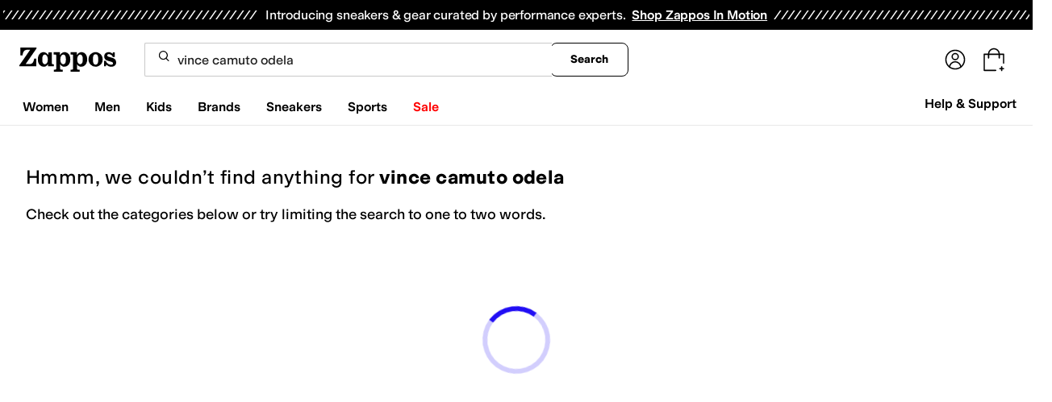

--- FILE ---
content_type: text/css
request_url: https://www.zappos.com/marty-assets/marty-zappos.components-cart-CartModalOrDrawer.c7af09da66bcf2251522.css
body_size: 2234
content:
.UK-z{background-color:#00000040;content:"";display:block;height:100%;left:0;opacity:1;position:fixed;top:0;transition:all .3s ease 0s;visibility:visible;width:100%;z-index:9998}@media (max-width:650px){.UK-z{overflow-y:auto;position:absolute}}.VK-z{background:#fff;border-radius:16px;box-shadow:2px 8px 16px 0 #0000001f;box-sizing:border-box;display:none;display:block;left:0;margin:auto;max-height:100vh;max-width:500px;overflow-y:auto;position:fixed;right:0;top:50%;transform:translateY(-50%);width:100%;z-index:9999}.VK-z *,.VK-z :after,.VK-z :before{box-sizing:inherit}.VK-z img{max-width:100%}@media (max-width:650px){.VK-z{max-height:85vh;overflow-y:auto;position:absolute}}.WK-z{border-bottom:1px solid #ddd;display:flex;justify-content:space-between;margin-bottom:10px;padding:16px 16px 21px}.WK-z h2{font-size:28px;line-height:normal}.XK-z{background-color:initial;border:none;cursor:pointer;position:absolute;position:static;right:16px;top:16px}.XK-z:before{background-image:url(https://m.media-amazon.com/images/G/01/zappos/melody/melody-sprite.2021.09.16._TTH_.svg);background-position:-60px -5px;background-repeat:no-repeat;content:"";cursor:pointer;display:block;height:14px;width:14px}@keyframes kL-z{0%{opacity:0}to{opacity:1}}@keyframes mL-z{0%{opacity:1}to{opacity:0}}@keyframes nL-z{0%{margin-right:-532px}to{margin-right:0}}@keyframes pL-z{0%{margin-right:0}to{margin-right:-532px}}.eL-z{height:100vh;padding:8px}.eL-z h1,.eL-z>a:first-child{display:none}.eL-z img{margin-bottom:8px}.eL-z p{padding:0;width:100%}.fL-z{display:flex;justify-content:center;padding:24px}.fL-z a{background:var(--zapr-link-color,#003953);border:2px solid var(--zapr-link-color,#003953);border-color:var(--zapr-link-color,#003953);border-radius:4px;color:#fff;cursor:pointer;flex-grow:1;font:700 14px/120% var(--m-fontBase,Open Sans,sans-serif);max-width:110px;padding:12px 24px;text-align:center;text-decoration:none;text-transform:uppercase;touch-action:manipulation;transition:all .3s ease 0s;-webkit-user-select:none;user-select:none}html[data-marketplace=Zappos]:where([data-theme=zapr25]) .fL-z a{border-color:#000}.fL-z a:hover{background:#210ef4;border-color:#210ef4;color:#fff}.fL-z a.gL-z,.fL-z a[disabled]{background:#f5f5f5;border-color:#ddd;box-shadow:none;color:#b0b0b0;cursor:not-allowed}html[data-marketplace=Zappos] .fL-z a.gL-z,html[data-marketplace=Zappos] .fL-z a[disabled]{color:#fff}html[data-marketplace=Zappos] .fL-z a{border-radius:8px;border-width:1px;outline-offset:-1px;text-transform:none}html[data-marketplace=Zappos]:where([data-theme=zapr25]) .fL-z a{border-width:1px;outline-offset:inherit}html[data-marketplace=Zappos] .fL-z a{background-color:#000;border:none;color:#fff}@media (hover:hover){html[data-marketplace=Zappos] .fL-z a:hover{background-color:#210ef4;border:none;color:#fff}}html[data-marketplace=Zappos] .fL-z a:focus{outline:2px solid #210ef4}html[data-marketplace=Zappos] .fL-z a:disabled{background-color:#b9b9b9}html[data-marketplace=Zappos]:where([data-theme=zapr25]) .fL-z a{background:#000;border:1px solid #000;border-radius:2px;color:#fff;font-family:modern-gothic-web,modern-gothic-fallback,system-ui,-apple-system,sans-serif,Apple Color Emoji,Segoe UI Emoji,Segoe UI Symbol,Noto Color Emoji;font-size:14px;font-weight:500;letter-spacing:.05em;text-transform:uppercase;transition:.2s ease-out}@media (hover:hover){html[data-marketplace=Zappos]:where([data-theme=zapr25]) .fL-z a:hover{background:#2b2b2b;border:1px solid #000;color:#fff}}html[data-marketplace=Zappos]:where([data-theme=zapr25]) .fL-z a:active{background:#757575}html[data-marketplace=Zappos]:where([data-theme=zapr25]) .fL-z a:disabled{background:#e0e0e0;border:1px solid #0000;color:#a2a2a2}html[data-marketplace=Zappos]:where([data-theme=zapr25]) .fL-z a:focus{outline:none}html[data-marketplace=Zappos]:where([data-theme=zapr25]) .fL-z a:focus-visible{outline:var(--focus-outline);outline-offset:var(--focus-outline-offset)}.hL-z{display:flex;justify-content:flex-end;margin-top:0;outline:0;pointer-events:none;position:fixed;right:0;top:0;z-index:28}@media (min-width:651px){.hL-z{margin:0 auto}}.iL-z,.jL-z{animation-duration:.35s;animation-fill-mode:forwards}.iL-z{animation-name:kL-z;animation-timing-function:ease;background:#00000040;bottom:0;left:0;margin-top:0;position:fixed;right:0;top:0;z-index:27}@media (max-width:650px){.iL-z{display:none}}.iL-z.lL-z{animation-name:mL-z}.jL-z{animation-name:nL-z;animation-timing-function:cubic-bezier(.2,1,.2,1);background:#fff;border:1px solid #ddd;color:#1f1f1f;display:flex;flex-direction:column;line-height:1.5;font:400 14px var(--m-fontBase,Open Sans,sans-serif);height:100%;overflow:hidden;pointer-events:auto}@media (max-width:650px){.jL-z{display:flex;flex-direction:column;position:fixed;width:100%;z-index:29}}.jL-z.oL-z{height:100vh}@media (min-width:651px){.jL-z{position:fixed;right:0;width:530px;z-index:29}}@media (prefers-reduced-motion){.jL-z{animation-name:kL-z;animation-timing-function:ease}}.jL-z.lL-z{animation-name:pL-z}@media (prefers-reduced-motion){.jL-z.lL-z{animation-name:mL-z}}.qL-z{transform:scale(1.4)}.rL-z{height:100%;overflow-y:auto}.sL-z{margin-bottom:0}.tL-z{align-items:center;color:#1f1f1f;display:flex;font:400 28px var(--m-fontBase,Open Sans,sans-serif);position:relative;text-transform:capitalize}@media (max-width:650px){.tL-z{font-size:24px}}@media (min-width:651px){.tL-z{margin-bottom:-4px}}.uL-z{background:#a7e688;border-radius:50%;height:25px;transform:scale(.7);width:25px}html[data-marketplace=Zappos]:where([data-theme=zapr25]) .uL-z{display:none}.uL-z:before{background:#0000;border-left:2px solid;border-top:2px solid;border-color:#210ef4;border-style:none solid solid none;border-width:medium 2px 2px medium;box-sizing:initial;content:"";display:inline-block;height:13px;left:8px;position:absolute;top:3px;transform:rotate(45deg);width:6px}.vL-z{background:#a7e688;border:2px solid #a7e688;border-radius:4px;color:var(--zapr-price-color,#035d59);cursor:pointer;font:700 14px/120% var(--m-fontBase,Open Sans,sans-serif);min-width:200px;padding:12px 14px;text-align:center;text-decoration:none;text-transform:uppercase;touch-action:manipulation;transition:all .3s ease 0s;-webkit-user-select:none;user-select:none}@media (hover:hover){.vL-z:hover{background:#c3f4aa;border-color:#c3f4aa;color:var(--zapr-price-color,#035d59)}}.vL-z.gL-z,.vL-z[disabled]{background:#f5f5f5;border-color:#ddd;color:#b0b0b0;cursor:not-allowed}html[data-marketplace=Zappos] .vL-z{border-radius:8px;border-width:1px;outline-offset:-1px;text-transform:none}html[data-marketplace=Zappos]:where([data-theme=zapr25]) .vL-z{border-width:1px;outline-offset:inherit}html[data-marketplace=Zappos] .vL-z{background-color:#000;border:none;color:#fff}@media (hover:hover){html[data-marketplace=Zappos] .vL-z:hover{background-color:#210ef4;border:none;color:#fff}}html[data-marketplace=Zappos] .vL-z:focus{outline:2px solid #210ef4}html[data-marketplace=Zappos] .vL-z:disabled{background-color:#b9b9b9}html[data-marketplace=Zappos]:where([data-theme=zapr25]) .vL-z{background:#000;border:1px solid #000;border-radius:2px;color:#fff;font-family:modern-gothic-web,modern-gothic-fallback,system-ui,-apple-system,sans-serif,Apple Color Emoji,Segoe UI Emoji,Segoe UI Symbol,Noto Color Emoji;font-size:14px;font-weight:500;letter-spacing:.05em;text-transform:uppercase;transition:.2s ease-out}@media (hover:hover){html[data-marketplace=Zappos]:where([data-theme=zapr25]) .vL-z:hover{background:#2b2b2b;border:1px solid #000;color:#fff}}html[data-marketplace=Zappos]:where([data-theme=zapr25]) .vL-z:active{background:#757575}html[data-marketplace=Zappos]:where([data-theme=zapr25]) .vL-z:disabled{background:#e0e0e0;border:1px solid #0000;color:#a2a2a2}html[data-marketplace=Zappos]:where([data-theme=zapr25]) .vL-z:focus{outline:none}html[data-marketplace=Zappos]:where([data-theme=zapr25]) .vL-z:focus-visible{outline:var(--focus-outline);outline-offset:var(--focus-outline-offset)}.wL-z{background:#f5f5f5;padding:12px 32px 16px}html[data-marketplace=Zappos]:where([data-theme=zapr25]) .wL-z{background:#fff;border-top:1px solid #a2a2a2;padding:16px 20px 24px}.wL-z form{display:flex;padding-top:10px}@media (min-width:651px){.wL-z form{justify-content:space-between}}@media (max-width:650px){.wL-z form{flex-direction:column}}html[data-marketplace=Zappos]:where([data-theme=zapr25]) .wL-z form{padding-top:16px}.wL-z .xL-z{background:#0000;border:2px solid var(--zapr-link-color,#003953);border-radius:4px;color:var(--zapr-link-color,#003953);cursor:pointer;font:700 14px/120% var(--m-fontBase,Open Sans,sans-serif);padding:12px 24px;text-align:center;text-decoration:none;text-transform:uppercase;touch-action:manipulation;transition:all .3s ease 0s;-webkit-user-select:none;user-select:none}html[data-marketplace=Zappos]:where([data-theme=zapr25]) .wL-z .xL-z{font-family:modern-gothic-web,modern-gothic-fallback,system-ui,-apple-system,sans-serif,Apple Color Emoji,Segoe UI Emoji,Segoe UI Symbol,Noto Color Emoji;font-size:14px}.wL-z .xL-z:hover{background:#210ef4;border-color:#210ef4;color:#fff}.wL-z .xL-z.gL-z,.wL-z .xL-z[disabled]{background:#f5f5f5;border-color:#ddd;box-shadow:none;color:#b0b0b0;cursor:not-allowed}@media (max-width:650px){.wL-z .xL-z{display:none;margin-top:10px;order:1}}html[data-marketplace=Zappos] .wL-z .xL-z{border-radius:8px;border-width:1px;outline-offset:-1px;text-transform:none}html[data-marketplace=Zappos]:where([data-theme=zapr25]) .wL-z .xL-z{border-radius:2px;border-width:1px;outline-offset:inherit}html[data-marketplace=Zappos] .wL-z .xL-z{background-color:#fff;border-color:#000;border-style:solid;color:#000}html[data-marketplace=Zappos]:where([data-theme=zapr25]) .wL-z .xL-z{background-color:#fff;border-color:#000;color:#000;font-weight:500;letter-spacing:.05em;text-transform:uppercase}html[data-marketplace=Zappos] .wL-z .xL-z:hover{border-color:#210ef4;color:#210ef4}html[data-marketplace=Zappos] .wL-z .xL-z:focus{outline:2px solid #210ef4}html[data-marketplace=Zappos] .wL-z .xL-z:disabled{border-color:#b9b9b9;color:#b9b9b9}html[data-marketplace=Zappos]:where([data-theme=zapr25]) .wL-z .xL-z:hover{background:#f7f7f7;border-color:#000;color:#000}html[data-marketplace=Zappos]:where([data-theme=zapr25]) .wL-z .xL-z:active{background:#f1f1f1}html[data-marketplace=Zappos]:where([data-theme=zapr25]) .wL-z .xL-z:disabled{background-color:#f7f7f7;border-color:#c9c9c9;color:#a2a2a2}html[data-marketplace=Zappos]:where([data-theme=zapr25]) .wL-z .xL-z:focus{outline:none}html[data-marketplace=Zappos]:where([data-theme=zapr25]) .wL-z .xL-z:focus-visible{outline:var(--focus-outline);outline-offset:var(--focus-outline-offset)}.yL-z{font-weight:600;text-align:right;text-transform:capitalize}@media (max-width:650px){.yL-z{display:flex;justify-content:space-evenly}}@media (min-width:651px){.yL-z span:first-child{margin-right:5px}}html[data-marketplace=Zappos]:where([data-theme=zapr25]) .yL-z{align-items:center}html[data-marketplace=Zappos]:where([data-theme=zapr25]) .yL-z span:first-child{margin-right:16px}html[data-marketplace=Zappos]:where([data-theme=zapr25]) .yL-z{color:#161616;font-family:var(--font-family-sans);font-size:16px;font-weight:700;letter-spacing:-.01em;line-height:135%}@media (max-width:650px){html[data-marketplace=Zappos]:where([data-theme=zapr25]) .yL-z{color:#161616;font-family:var(--font-family-sans);font-size:16px;font-weight:500;letter-spacing:-.01em;line-height:135%}}html[data-marketplace=Zappos]:where([data-theme=zapr25]) .yL-z{display:flex;justify-content:space-between}.zL-z{background:#f2f8fb;border:2px solid #210ef4;border-radius:4px;color:#1f1f1f;color:#210ef4;display:block;line-height:1.5;font:400 14px var(--m-fontBase,Open Sans,sans-serif);margin:5px 2px;padding:5px 0 5px 2px;position:relative;z-index:0}.zL-z:before{background-image:url(https://m.media-amazon.com/images/G/01/zappos/melody/melody-sprite.2021.09.16._TTH_.svg);background-position:-110px -160px;background-repeat:no-repeat;content:"";height:19px;left:20px;position:absolute;top:20px;width:19px}html[data-marketplace=Zappos]:where([data-theme=zapr25]) .zL-z{border:none;padding:12px}@media (min-width:651px){.zL-z{width:auto}}.zL-z:before{display:none}.zL-z p{color:#1f1f1f;font:400 14px var(--m-fontBase,Open Sans,sans-serif);line-height:1;margin:8px 15px}.zL-z p a{background-color:initial;border-width:0;border-bottom:1px solid var(--zapr-link-color,#003953);color:var(--zapr-link-color,#003953);display:inline-block;font-size:100%;font:400 14px var(--m-fontBase,Open Sans,sans-serif);padding:0;text-decoration:none}.zL-z p a:hover{cursor:pointer}.zL-z p a:visited{color:var(--zapr-link-color,#003953)}.zL-z p a:hover{border-color:#210ef4;color:#210ef4}html[data-marketplace=Zappos] .zL-z p a{border:none;color:#000;cursor:pointer;font-weight:400;text-decoration:underline;text-underline-offset:4px}html[data-marketplace=Zappos] .zL-z p a:visited{color:#17166c}html[data-marketplace=Zappos] .zL-z p a:hover{border:none;color:#210ef4;text-decoration:underline}html[data-marketplace=Zappos] .zL-z p a:focus{outline:1px solid #210ef4;text-decoration:underline}html[data-marketplace=Zappos] .zL-z p a:disabled{color:#b9b9b9}html[data-marketplace=Zappos]:where([data-theme=zapr25]) .zL-z p a:visited{color:var(--zapr-link-color)}html[data-marketplace=Zappos]:where([data-theme=zapr25]) .zL-z p a:hover:not(:disabled){color:var(--zapr-link-color);text-decoration-thickness:2px}html[data-marketplace=Zappos]:where([data-theme=zapr25]) .zL-z p a:focus{outline:none}html[data-marketplace=Zappos]:where([data-theme=zapr25]) .zL-z p a:focus-visible{outline:var(--focus-outline);outline-offset:var(--focus-outline-offset)}p.AL-z{font-weight:700}html[data-marketplace=Zappos]:where([data-theme=zapr25]) .BL-z{color:#161616;font-family:var(--font-family-sans);font-size:16px;font-weight:700;letter-spacing:-.01em;line-height:135%}